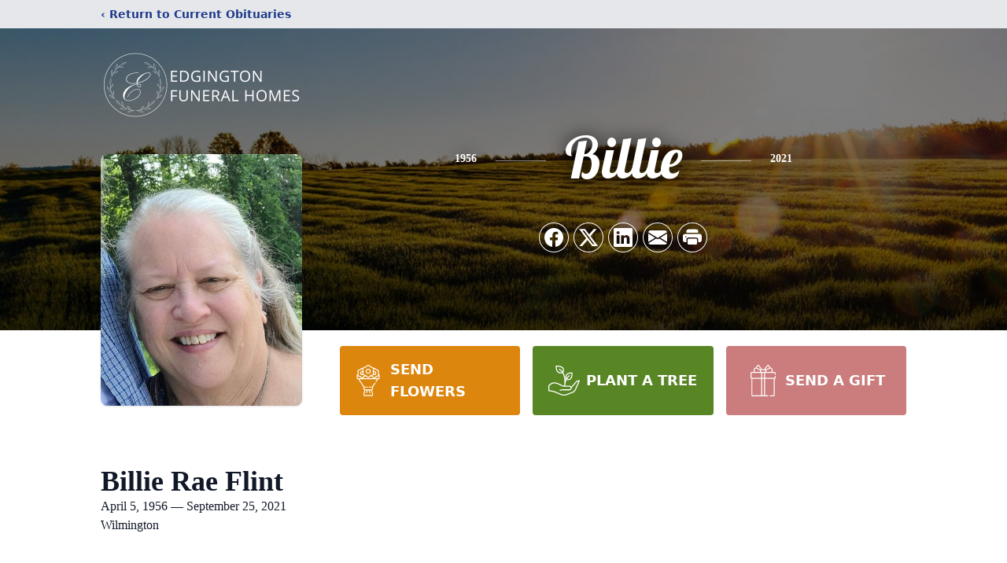

--- FILE ---
content_type: text/html; charset=utf-8
request_url: https://www.google.com/recaptcha/enterprise/anchor?ar=1&k=6LfsmoElAAAAAJfa9pp45QlR7pwGB4vcYa8G6Bxq&co=aHR0cHM6Ly93d3cuZWRnaW5ndG9uZnVuZXJhbGhvbWVzLmNvbTo0NDM.&hl=en&type=image&v=N67nZn4AqZkNcbeMu4prBgzg&theme=light&size=invisible&badge=bottomright&anchor-ms=20000&execute-ms=30000&cb=noveg7hptmrh
body_size: 48848
content:
<!DOCTYPE HTML><html dir="ltr" lang="en"><head><meta http-equiv="Content-Type" content="text/html; charset=UTF-8">
<meta http-equiv="X-UA-Compatible" content="IE=edge">
<title>reCAPTCHA</title>
<style type="text/css">
/* cyrillic-ext */
@font-face {
  font-family: 'Roboto';
  font-style: normal;
  font-weight: 400;
  font-stretch: 100%;
  src: url(//fonts.gstatic.com/s/roboto/v48/KFO7CnqEu92Fr1ME7kSn66aGLdTylUAMa3GUBHMdazTgWw.woff2) format('woff2');
  unicode-range: U+0460-052F, U+1C80-1C8A, U+20B4, U+2DE0-2DFF, U+A640-A69F, U+FE2E-FE2F;
}
/* cyrillic */
@font-face {
  font-family: 'Roboto';
  font-style: normal;
  font-weight: 400;
  font-stretch: 100%;
  src: url(//fonts.gstatic.com/s/roboto/v48/KFO7CnqEu92Fr1ME7kSn66aGLdTylUAMa3iUBHMdazTgWw.woff2) format('woff2');
  unicode-range: U+0301, U+0400-045F, U+0490-0491, U+04B0-04B1, U+2116;
}
/* greek-ext */
@font-face {
  font-family: 'Roboto';
  font-style: normal;
  font-weight: 400;
  font-stretch: 100%;
  src: url(//fonts.gstatic.com/s/roboto/v48/KFO7CnqEu92Fr1ME7kSn66aGLdTylUAMa3CUBHMdazTgWw.woff2) format('woff2');
  unicode-range: U+1F00-1FFF;
}
/* greek */
@font-face {
  font-family: 'Roboto';
  font-style: normal;
  font-weight: 400;
  font-stretch: 100%;
  src: url(//fonts.gstatic.com/s/roboto/v48/KFO7CnqEu92Fr1ME7kSn66aGLdTylUAMa3-UBHMdazTgWw.woff2) format('woff2');
  unicode-range: U+0370-0377, U+037A-037F, U+0384-038A, U+038C, U+038E-03A1, U+03A3-03FF;
}
/* math */
@font-face {
  font-family: 'Roboto';
  font-style: normal;
  font-weight: 400;
  font-stretch: 100%;
  src: url(//fonts.gstatic.com/s/roboto/v48/KFO7CnqEu92Fr1ME7kSn66aGLdTylUAMawCUBHMdazTgWw.woff2) format('woff2');
  unicode-range: U+0302-0303, U+0305, U+0307-0308, U+0310, U+0312, U+0315, U+031A, U+0326-0327, U+032C, U+032F-0330, U+0332-0333, U+0338, U+033A, U+0346, U+034D, U+0391-03A1, U+03A3-03A9, U+03B1-03C9, U+03D1, U+03D5-03D6, U+03F0-03F1, U+03F4-03F5, U+2016-2017, U+2034-2038, U+203C, U+2040, U+2043, U+2047, U+2050, U+2057, U+205F, U+2070-2071, U+2074-208E, U+2090-209C, U+20D0-20DC, U+20E1, U+20E5-20EF, U+2100-2112, U+2114-2115, U+2117-2121, U+2123-214F, U+2190, U+2192, U+2194-21AE, U+21B0-21E5, U+21F1-21F2, U+21F4-2211, U+2213-2214, U+2216-22FF, U+2308-230B, U+2310, U+2319, U+231C-2321, U+2336-237A, U+237C, U+2395, U+239B-23B7, U+23D0, U+23DC-23E1, U+2474-2475, U+25AF, U+25B3, U+25B7, U+25BD, U+25C1, U+25CA, U+25CC, U+25FB, U+266D-266F, U+27C0-27FF, U+2900-2AFF, U+2B0E-2B11, U+2B30-2B4C, U+2BFE, U+3030, U+FF5B, U+FF5D, U+1D400-1D7FF, U+1EE00-1EEFF;
}
/* symbols */
@font-face {
  font-family: 'Roboto';
  font-style: normal;
  font-weight: 400;
  font-stretch: 100%;
  src: url(//fonts.gstatic.com/s/roboto/v48/KFO7CnqEu92Fr1ME7kSn66aGLdTylUAMaxKUBHMdazTgWw.woff2) format('woff2');
  unicode-range: U+0001-000C, U+000E-001F, U+007F-009F, U+20DD-20E0, U+20E2-20E4, U+2150-218F, U+2190, U+2192, U+2194-2199, U+21AF, U+21E6-21F0, U+21F3, U+2218-2219, U+2299, U+22C4-22C6, U+2300-243F, U+2440-244A, U+2460-24FF, U+25A0-27BF, U+2800-28FF, U+2921-2922, U+2981, U+29BF, U+29EB, U+2B00-2BFF, U+4DC0-4DFF, U+FFF9-FFFB, U+10140-1018E, U+10190-1019C, U+101A0, U+101D0-101FD, U+102E0-102FB, U+10E60-10E7E, U+1D2C0-1D2D3, U+1D2E0-1D37F, U+1F000-1F0FF, U+1F100-1F1AD, U+1F1E6-1F1FF, U+1F30D-1F30F, U+1F315, U+1F31C, U+1F31E, U+1F320-1F32C, U+1F336, U+1F378, U+1F37D, U+1F382, U+1F393-1F39F, U+1F3A7-1F3A8, U+1F3AC-1F3AF, U+1F3C2, U+1F3C4-1F3C6, U+1F3CA-1F3CE, U+1F3D4-1F3E0, U+1F3ED, U+1F3F1-1F3F3, U+1F3F5-1F3F7, U+1F408, U+1F415, U+1F41F, U+1F426, U+1F43F, U+1F441-1F442, U+1F444, U+1F446-1F449, U+1F44C-1F44E, U+1F453, U+1F46A, U+1F47D, U+1F4A3, U+1F4B0, U+1F4B3, U+1F4B9, U+1F4BB, U+1F4BF, U+1F4C8-1F4CB, U+1F4D6, U+1F4DA, U+1F4DF, U+1F4E3-1F4E6, U+1F4EA-1F4ED, U+1F4F7, U+1F4F9-1F4FB, U+1F4FD-1F4FE, U+1F503, U+1F507-1F50B, U+1F50D, U+1F512-1F513, U+1F53E-1F54A, U+1F54F-1F5FA, U+1F610, U+1F650-1F67F, U+1F687, U+1F68D, U+1F691, U+1F694, U+1F698, U+1F6AD, U+1F6B2, U+1F6B9-1F6BA, U+1F6BC, U+1F6C6-1F6CF, U+1F6D3-1F6D7, U+1F6E0-1F6EA, U+1F6F0-1F6F3, U+1F6F7-1F6FC, U+1F700-1F7FF, U+1F800-1F80B, U+1F810-1F847, U+1F850-1F859, U+1F860-1F887, U+1F890-1F8AD, U+1F8B0-1F8BB, U+1F8C0-1F8C1, U+1F900-1F90B, U+1F93B, U+1F946, U+1F984, U+1F996, U+1F9E9, U+1FA00-1FA6F, U+1FA70-1FA7C, U+1FA80-1FA89, U+1FA8F-1FAC6, U+1FACE-1FADC, U+1FADF-1FAE9, U+1FAF0-1FAF8, U+1FB00-1FBFF;
}
/* vietnamese */
@font-face {
  font-family: 'Roboto';
  font-style: normal;
  font-weight: 400;
  font-stretch: 100%;
  src: url(//fonts.gstatic.com/s/roboto/v48/KFO7CnqEu92Fr1ME7kSn66aGLdTylUAMa3OUBHMdazTgWw.woff2) format('woff2');
  unicode-range: U+0102-0103, U+0110-0111, U+0128-0129, U+0168-0169, U+01A0-01A1, U+01AF-01B0, U+0300-0301, U+0303-0304, U+0308-0309, U+0323, U+0329, U+1EA0-1EF9, U+20AB;
}
/* latin-ext */
@font-face {
  font-family: 'Roboto';
  font-style: normal;
  font-weight: 400;
  font-stretch: 100%;
  src: url(//fonts.gstatic.com/s/roboto/v48/KFO7CnqEu92Fr1ME7kSn66aGLdTylUAMa3KUBHMdazTgWw.woff2) format('woff2');
  unicode-range: U+0100-02BA, U+02BD-02C5, U+02C7-02CC, U+02CE-02D7, U+02DD-02FF, U+0304, U+0308, U+0329, U+1D00-1DBF, U+1E00-1E9F, U+1EF2-1EFF, U+2020, U+20A0-20AB, U+20AD-20C0, U+2113, U+2C60-2C7F, U+A720-A7FF;
}
/* latin */
@font-face {
  font-family: 'Roboto';
  font-style: normal;
  font-weight: 400;
  font-stretch: 100%;
  src: url(//fonts.gstatic.com/s/roboto/v48/KFO7CnqEu92Fr1ME7kSn66aGLdTylUAMa3yUBHMdazQ.woff2) format('woff2');
  unicode-range: U+0000-00FF, U+0131, U+0152-0153, U+02BB-02BC, U+02C6, U+02DA, U+02DC, U+0304, U+0308, U+0329, U+2000-206F, U+20AC, U+2122, U+2191, U+2193, U+2212, U+2215, U+FEFF, U+FFFD;
}
/* cyrillic-ext */
@font-face {
  font-family: 'Roboto';
  font-style: normal;
  font-weight: 500;
  font-stretch: 100%;
  src: url(//fonts.gstatic.com/s/roboto/v48/KFO7CnqEu92Fr1ME7kSn66aGLdTylUAMa3GUBHMdazTgWw.woff2) format('woff2');
  unicode-range: U+0460-052F, U+1C80-1C8A, U+20B4, U+2DE0-2DFF, U+A640-A69F, U+FE2E-FE2F;
}
/* cyrillic */
@font-face {
  font-family: 'Roboto';
  font-style: normal;
  font-weight: 500;
  font-stretch: 100%;
  src: url(//fonts.gstatic.com/s/roboto/v48/KFO7CnqEu92Fr1ME7kSn66aGLdTylUAMa3iUBHMdazTgWw.woff2) format('woff2');
  unicode-range: U+0301, U+0400-045F, U+0490-0491, U+04B0-04B1, U+2116;
}
/* greek-ext */
@font-face {
  font-family: 'Roboto';
  font-style: normal;
  font-weight: 500;
  font-stretch: 100%;
  src: url(//fonts.gstatic.com/s/roboto/v48/KFO7CnqEu92Fr1ME7kSn66aGLdTylUAMa3CUBHMdazTgWw.woff2) format('woff2');
  unicode-range: U+1F00-1FFF;
}
/* greek */
@font-face {
  font-family: 'Roboto';
  font-style: normal;
  font-weight: 500;
  font-stretch: 100%;
  src: url(//fonts.gstatic.com/s/roboto/v48/KFO7CnqEu92Fr1ME7kSn66aGLdTylUAMa3-UBHMdazTgWw.woff2) format('woff2');
  unicode-range: U+0370-0377, U+037A-037F, U+0384-038A, U+038C, U+038E-03A1, U+03A3-03FF;
}
/* math */
@font-face {
  font-family: 'Roboto';
  font-style: normal;
  font-weight: 500;
  font-stretch: 100%;
  src: url(//fonts.gstatic.com/s/roboto/v48/KFO7CnqEu92Fr1ME7kSn66aGLdTylUAMawCUBHMdazTgWw.woff2) format('woff2');
  unicode-range: U+0302-0303, U+0305, U+0307-0308, U+0310, U+0312, U+0315, U+031A, U+0326-0327, U+032C, U+032F-0330, U+0332-0333, U+0338, U+033A, U+0346, U+034D, U+0391-03A1, U+03A3-03A9, U+03B1-03C9, U+03D1, U+03D5-03D6, U+03F0-03F1, U+03F4-03F5, U+2016-2017, U+2034-2038, U+203C, U+2040, U+2043, U+2047, U+2050, U+2057, U+205F, U+2070-2071, U+2074-208E, U+2090-209C, U+20D0-20DC, U+20E1, U+20E5-20EF, U+2100-2112, U+2114-2115, U+2117-2121, U+2123-214F, U+2190, U+2192, U+2194-21AE, U+21B0-21E5, U+21F1-21F2, U+21F4-2211, U+2213-2214, U+2216-22FF, U+2308-230B, U+2310, U+2319, U+231C-2321, U+2336-237A, U+237C, U+2395, U+239B-23B7, U+23D0, U+23DC-23E1, U+2474-2475, U+25AF, U+25B3, U+25B7, U+25BD, U+25C1, U+25CA, U+25CC, U+25FB, U+266D-266F, U+27C0-27FF, U+2900-2AFF, U+2B0E-2B11, U+2B30-2B4C, U+2BFE, U+3030, U+FF5B, U+FF5D, U+1D400-1D7FF, U+1EE00-1EEFF;
}
/* symbols */
@font-face {
  font-family: 'Roboto';
  font-style: normal;
  font-weight: 500;
  font-stretch: 100%;
  src: url(//fonts.gstatic.com/s/roboto/v48/KFO7CnqEu92Fr1ME7kSn66aGLdTylUAMaxKUBHMdazTgWw.woff2) format('woff2');
  unicode-range: U+0001-000C, U+000E-001F, U+007F-009F, U+20DD-20E0, U+20E2-20E4, U+2150-218F, U+2190, U+2192, U+2194-2199, U+21AF, U+21E6-21F0, U+21F3, U+2218-2219, U+2299, U+22C4-22C6, U+2300-243F, U+2440-244A, U+2460-24FF, U+25A0-27BF, U+2800-28FF, U+2921-2922, U+2981, U+29BF, U+29EB, U+2B00-2BFF, U+4DC0-4DFF, U+FFF9-FFFB, U+10140-1018E, U+10190-1019C, U+101A0, U+101D0-101FD, U+102E0-102FB, U+10E60-10E7E, U+1D2C0-1D2D3, U+1D2E0-1D37F, U+1F000-1F0FF, U+1F100-1F1AD, U+1F1E6-1F1FF, U+1F30D-1F30F, U+1F315, U+1F31C, U+1F31E, U+1F320-1F32C, U+1F336, U+1F378, U+1F37D, U+1F382, U+1F393-1F39F, U+1F3A7-1F3A8, U+1F3AC-1F3AF, U+1F3C2, U+1F3C4-1F3C6, U+1F3CA-1F3CE, U+1F3D4-1F3E0, U+1F3ED, U+1F3F1-1F3F3, U+1F3F5-1F3F7, U+1F408, U+1F415, U+1F41F, U+1F426, U+1F43F, U+1F441-1F442, U+1F444, U+1F446-1F449, U+1F44C-1F44E, U+1F453, U+1F46A, U+1F47D, U+1F4A3, U+1F4B0, U+1F4B3, U+1F4B9, U+1F4BB, U+1F4BF, U+1F4C8-1F4CB, U+1F4D6, U+1F4DA, U+1F4DF, U+1F4E3-1F4E6, U+1F4EA-1F4ED, U+1F4F7, U+1F4F9-1F4FB, U+1F4FD-1F4FE, U+1F503, U+1F507-1F50B, U+1F50D, U+1F512-1F513, U+1F53E-1F54A, U+1F54F-1F5FA, U+1F610, U+1F650-1F67F, U+1F687, U+1F68D, U+1F691, U+1F694, U+1F698, U+1F6AD, U+1F6B2, U+1F6B9-1F6BA, U+1F6BC, U+1F6C6-1F6CF, U+1F6D3-1F6D7, U+1F6E0-1F6EA, U+1F6F0-1F6F3, U+1F6F7-1F6FC, U+1F700-1F7FF, U+1F800-1F80B, U+1F810-1F847, U+1F850-1F859, U+1F860-1F887, U+1F890-1F8AD, U+1F8B0-1F8BB, U+1F8C0-1F8C1, U+1F900-1F90B, U+1F93B, U+1F946, U+1F984, U+1F996, U+1F9E9, U+1FA00-1FA6F, U+1FA70-1FA7C, U+1FA80-1FA89, U+1FA8F-1FAC6, U+1FACE-1FADC, U+1FADF-1FAE9, U+1FAF0-1FAF8, U+1FB00-1FBFF;
}
/* vietnamese */
@font-face {
  font-family: 'Roboto';
  font-style: normal;
  font-weight: 500;
  font-stretch: 100%;
  src: url(//fonts.gstatic.com/s/roboto/v48/KFO7CnqEu92Fr1ME7kSn66aGLdTylUAMa3OUBHMdazTgWw.woff2) format('woff2');
  unicode-range: U+0102-0103, U+0110-0111, U+0128-0129, U+0168-0169, U+01A0-01A1, U+01AF-01B0, U+0300-0301, U+0303-0304, U+0308-0309, U+0323, U+0329, U+1EA0-1EF9, U+20AB;
}
/* latin-ext */
@font-face {
  font-family: 'Roboto';
  font-style: normal;
  font-weight: 500;
  font-stretch: 100%;
  src: url(//fonts.gstatic.com/s/roboto/v48/KFO7CnqEu92Fr1ME7kSn66aGLdTylUAMa3KUBHMdazTgWw.woff2) format('woff2');
  unicode-range: U+0100-02BA, U+02BD-02C5, U+02C7-02CC, U+02CE-02D7, U+02DD-02FF, U+0304, U+0308, U+0329, U+1D00-1DBF, U+1E00-1E9F, U+1EF2-1EFF, U+2020, U+20A0-20AB, U+20AD-20C0, U+2113, U+2C60-2C7F, U+A720-A7FF;
}
/* latin */
@font-face {
  font-family: 'Roboto';
  font-style: normal;
  font-weight: 500;
  font-stretch: 100%;
  src: url(//fonts.gstatic.com/s/roboto/v48/KFO7CnqEu92Fr1ME7kSn66aGLdTylUAMa3yUBHMdazQ.woff2) format('woff2');
  unicode-range: U+0000-00FF, U+0131, U+0152-0153, U+02BB-02BC, U+02C6, U+02DA, U+02DC, U+0304, U+0308, U+0329, U+2000-206F, U+20AC, U+2122, U+2191, U+2193, U+2212, U+2215, U+FEFF, U+FFFD;
}
/* cyrillic-ext */
@font-face {
  font-family: 'Roboto';
  font-style: normal;
  font-weight: 900;
  font-stretch: 100%;
  src: url(//fonts.gstatic.com/s/roboto/v48/KFO7CnqEu92Fr1ME7kSn66aGLdTylUAMa3GUBHMdazTgWw.woff2) format('woff2');
  unicode-range: U+0460-052F, U+1C80-1C8A, U+20B4, U+2DE0-2DFF, U+A640-A69F, U+FE2E-FE2F;
}
/* cyrillic */
@font-face {
  font-family: 'Roboto';
  font-style: normal;
  font-weight: 900;
  font-stretch: 100%;
  src: url(//fonts.gstatic.com/s/roboto/v48/KFO7CnqEu92Fr1ME7kSn66aGLdTylUAMa3iUBHMdazTgWw.woff2) format('woff2');
  unicode-range: U+0301, U+0400-045F, U+0490-0491, U+04B0-04B1, U+2116;
}
/* greek-ext */
@font-face {
  font-family: 'Roboto';
  font-style: normal;
  font-weight: 900;
  font-stretch: 100%;
  src: url(//fonts.gstatic.com/s/roboto/v48/KFO7CnqEu92Fr1ME7kSn66aGLdTylUAMa3CUBHMdazTgWw.woff2) format('woff2');
  unicode-range: U+1F00-1FFF;
}
/* greek */
@font-face {
  font-family: 'Roboto';
  font-style: normal;
  font-weight: 900;
  font-stretch: 100%;
  src: url(//fonts.gstatic.com/s/roboto/v48/KFO7CnqEu92Fr1ME7kSn66aGLdTylUAMa3-UBHMdazTgWw.woff2) format('woff2');
  unicode-range: U+0370-0377, U+037A-037F, U+0384-038A, U+038C, U+038E-03A1, U+03A3-03FF;
}
/* math */
@font-face {
  font-family: 'Roboto';
  font-style: normal;
  font-weight: 900;
  font-stretch: 100%;
  src: url(//fonts.gstatic.com/s/roboto/v48/KFO7CnqEu92Fr1ME7kSn66aGLdTylUAMawCUBHMdazTgWw.woff2) format('woff2');
  unicode-range: U+0302-0303, U+0305, U+0307-0308, U+0310, U+0312, U+0315, U+031A, U+0326-0327, U+032C, U+032F-0330, U+0332-0333, U+0338, U+033A, U+0346, U+034D, U+0391-03A1, U+03A3-03A9, U+03B1-03C9, U+03D1, U+03D5-03D6, U+03F0-03F1, U+03F4-03F5, U+2016-2017, U+2034-2038, U+203C, U+2040, U+2043, U+2047, U+2050, U+2057, U+205F, U+2070-2071, U+2074-208E, U+2090-209C, U+20D0-20DC, U+20E1, U+20E5-20EF, U+2100-2112, U+2114-2115, U+2117-2121, U+2123-214F, U+2190, U+2192, U+2194-21AE, U+21B0-21E5, U+21F1-21F2, U+21F4-2211, U+2213-2214, U+2216-22FF, U+2308-230B, U+2310, U+2319, U+231C-2321, U+2336-237A, U+237C, U+2395, U+239B-23B7, U+23D0, U+23DC-23E1, U+2474-2475, U+25AF, U+25B3, U+25B7, U+25BD, U+25C1, U+25CA, U+25CC, U+25FB, U+266D-266F, U+27C0-27FF, U+2900-2AFF, U+2B0E-2B11, U+2B30-2B4C, U+2BFE, U+3030, U+FF5B, U+FF5D, U+1D400-1D7FF, U+1EE00-1EEFF;
}
/* symbols */
@font-face {
  font-family: 'Roboto';
  font-style: normal;
  font-weight: 900;
  font-stretch: 100%;
  src: url(//fonts.gstatic.com/s/roboto/v48/KFO7CnqEu92Fr1ME7kSn66aGLdTylUAMaxKUBHMdazTgWw.woff2) format('woff2');
  unicode-range: U+0001-000C, U+000E-001F, U+007F-009F, U+20DD-20E0, U+20E2-20E4, U+2150-218F, U+2190, U+2192, U+2194-2199, U+21AF, U+21E6-21F0, U+21F3, U+2218-2219, U+2299, U+22C4-22C6, U+2300-243F, U+2440-244A, U+2460-24FF, U+25A0-27BF, U+2800-28FF, U+2921-2922, U+2981, U+29BF, U+29EB, U+2B00-2BFF, U+4DC0-4DFF, U+FFF9-FFFB, U+10140-1018E, U+10190-1019C, U+101A0, U+101D0-101FD, U+102E0-102FB, U+10E60-10E7E, U+1D2C0-1D2D3, U+1D2E0-1D37F, U+1F000-1F0FF, U+1F100-1F1AD, U+1F1E6-1F1FF, U+1F30D-1F30F, U+1F315, U+1F31C, U+1F31E, U+1F320-1F32C, U+1F336, U+1F378, U+1F37D, U+1F382, U+1F393-1F39F, U+1F3A7-1F3A8, U+1F3AC-1F3AF, U+1F3C2, U+1F3C4-1F3C6, U+1F3CA-1F3CE, U+1F3D4-1F3E0, U+1F3ED, U+1F3F1-1F3F3, U+1F3F5-1F3F7, U+1F408, U+1F415, U+1F41F, U+1F426, U+1F43F, U+1F441-1F442, U+1F444, U+1F446-1F449, U+1F44C-1F44E, U+1F453, U+1F46A, U+1F47D, U+1F4A3, U+1F4B0, U+1F4B3, U+1F4B9, U+1F4BB, U+1F4BF, U+1F4C8-1F4CB, U+1F4D6, U+1F4DA, U+1F4DF, U+1F4E3-1F4E6, U+1F4EA-1F4ED, U+1F4F7, U+1F4F9-1F4FB, U+1F4FD-1F4FE, U+1F503, U+1F507-1F50B, U+1F50D, U+1F512-1F513, U+1F53E-1F54A, U+1F54F-1F5FA, U+1F610, U+1F650-1F67F, U+1F687, U+1F68D, U+1F691, U+1F694, U+1F698, U+1F6AD, U+1F6B2, U+1F6B9-1F6BA, U+1F6BC, U+1F6C6-1F6CF, U+1F6D3-1F6D7, U+1F6E0-1F6EA, U+1F6F0-1F6F3, U+1F6F7-1F6FC, U+1F700-1F7FF, U+1F800-1F80B, U+1F810-1F847, U+1F850-1F859, U+1F860-1F887, U+1F890-1F8AD, U+1F8B0-1F8BB, U+1F8C0-1F8C1, U+1F900-1F90B, U+1F93B, U+1F946, U+1F984, U+1F996, U+1F9E9, U+1FA00-1FA6F, U+1FA70-1FA7C, U+1FA80-1FA89, U+1FA8F-1FAC6, U+1FACE-1FADC, U+1FADF-1FAE9, U+1FAF0-1FAF8, U+1FB00-1FBFF;
}
/* vietnamese */
@font-face {
  font-family: 'Roboto';
  font-style: normal;
  font-weight: 900;
  font-stretch: 100%;
  src: url(//fonts.gstatic.com/s/roboto/v48/KFO7CnqEu92Fr1ME7kSn66aGLdTylUAMa3OUBHMdazTgWw.woff2) format('woff2');
  unicode-range: U+0102-0103, U+0110-0111, U+0128-0129, U+0168-0169, U+01A0-01A1, U+01AF-01B0, U+0300-0301, U+0303-0304, U+0308-0309, U+0323, U+0329, U+1EA0-1EF9, U+20AB;
}
/* latin-ext */
@font-face {
  font-family: 'Roboto';
  font-style: normal;
  font-weight: 900;
  font-stretch: 100%;
  src: url(//fonts.gstatic.com/s/roboto/v48/KFO7CnqEu92Fr1ME7kSn66aGLdTylUAMa3KUBHMdazTgWw.woff2) format('woff2');
  unicode-range: U+0100-02BA, U+02BD-02C5, U+02C7-02CC, U+02CE-02D7, U+02DD-02FF, U+0304, U+0308, U+0329, U+1D00-1DBF, U+1E00-1E9F, U+1EF2-1EFF, U+2020, U+20A0-20AB, U+20AD-20C0, U+2113, U+2C60-2C7F, U+A720-A7FF;
}
/* latin */
@font-face {
  font-family: 'Roboto';
  font-style: normal;
  font-weight: 900;
  font-stretch: 100%;
  src: url(//fonts.gstatic.com/s/roboto/v48/KFO7CnqEu92Fr1ME7kSn66aGLdTylUAMa3yUBHMdazQ.woff2) format('woff2');
  unicode-range: U+0000-00FF, U+0131, U+0152-0153, U+02BB-02BC, U+02C6, U+02DA, U+02DC, U+0304, U+0308, U+0329, U+2000-206F, U+20AC, U+2122, U+2191, U+2193, U+2212, U+2215, U+FEFF, U+FFFD;
}

</style>
<link rel="stylesheet" type="text/css" href="https://www.gstatic.com/recaptcha/releases/N67nZn4AqZkNcbeMu4prBgzg/styles__ltr.css">
<script nonce="JyJkZas4ushc_FfafJN-eQ" type="text/javascript">window['__recaptcha_api'] = 'https://www.google.com/recaptcha/enterprise/';</script>
<script type="text/javascript" src="https://www.gstatic.com/recaptcha/releases/N67nZn4AqZkNcbeMu4prBgzg/recaptcha__en.js" nonce="JyJkZas4ushc_FfafJN-eQ">
      
    </script></head>
<body><div id="rc-anchor-alert" class="rc-anchor-alert"></div>
<input type="hidden" id="recaptcha-token" value="[base64]">
<script type="text/javascript" nonce="JyJkZas4ushc_FfafJN-eQ">
      recaptcha.anchor.Main.init("[\x22ainput\x22,[\x22bgdata\x22,\x22\x22,\[base64]/[base64]/[base64]/[base64]/[base64]/UltsKytdPUU6KEU8MjA0OD9SW2wrK109RT4+NnwxOTI6KChFJjY0NTEyKT09NTUyOTYmJk0rMTxjLmxlbmd0aCYmKGMuY2hhckNvZGVBdChNKzEpJjY0NTEyKT09NTYzMjA/[base64]/[base64]/[base64]/[base64]/[base64]/[base64]/[base64]\x22,\[base64]\x22,\x22w5V/Nh1DwpnDq07DhMOUZcOfw5EDwpdaIcO4bsOOwo4Xw5wkaw/[base64]/[base64]/DrcKgw7ZwD8KBwrDChD9fQsOTw7DDjkjCizMhw5g5woweL8KzTWwAwrvDtcOELmxOw6UQw77DsDtzw73CoAYSYBHCuwoOeMK5w6TDsF9rMsOIb0AaFMO5Pj02w4LCg8K3JiXDi8O/wp/DhAAHwrTDvMOjw4oVw6zDt8O+EcOPHgVKwozCuyzDvEM6wonCkQ9swq/DrcKEeXMYKMOkARVXeU/DnsK/[base64]/DnljDq8OYwqfCrcKMYcKAbcKZIsOlBMO8w5DCj8O9wrDClwQwNhIeZFZgTMKYCMK+w7zDhsOOwoR8wrPDqHYZE8KoZxRWHcOHWGBZw7suwpwZHsK5VsOWMsK+WsOLA8KQw4wPI1/DqMOYw6oXV8Kdwrtdw7vCq1PCkcO5w6nCu8KKw77Di8OTw4hJwq0SVcODwodhXT/[base64]/[base64]/W3onPXlNecKXZiQ/[base64]/Dn3vCmMKFawvCocOkwqbDgcONE3QzO14Aw512wpZgw6RywrpwIUzCjEPDsDPCsnIFbcO5KgQswokGwr3DnR7CuMOewpZKdMK7UR7DlTHCiMK4fnbCu03CnjcVTcO9dnECRnrDq8O3w6o8wpYcCcOfw4zCnkrDpMOUw6o+wo/CilTDgBAzahrCoEE0ecKHDcKUDsOkV8K7GsOzREDDusKOAsOaw7TDusKHC8Kbw5JtAF7CnX/DozfCusO8w5lvInfCpD/[base64]/DuQvDjMKNCUzCilrCucOOwrhGFDU0wpp+wppgwoPCosOJw6zDjsK7XsOwLVUUwqMOwpVYwrwdwqzDmcKAc0/Cr8K3QjrChzrCtV3Dh8OZwpfClsO6e8KQZMOzw4NtEcOJEMKew4smfXjDqX/DhMOzw4vDtAIcI8O1w4EZViccQD4Pw7rCtEzCvTgiKVbDg1/ChMK0w63Dv8OYwoHDq2dqw5jDs17DsMOuw5HDoX1nw5R/McKSw67CsFtuwrHDj8KGwp5dwprDunrDnAPDrWHCtsOqwq3DjxTDgsKrb8OwS3jDt8O8H8OqEENVNcKwc8ONwonDtMOsXsOfw7HCkMO0AsOFw6dwwpHDicK0wrI7DmDCgcKgw7tRRsOCTkrDnMORNy7CpCMqW8O0NSDDlUgNC8OUEsOjYcKPY3cafSEfw6vDsVEAwrM/B8OLw6jDisODw5tDw4JnwqDCn8OhCMONw4hnXF/DkcO1KsKFwo04w41Hw6rDgsOywplLwpvDp8Kdw4BKw4jDv8KqwovChMKgw5Z8E0PCjsOyCsOhwprDjVp2wqrCk1V6w4Aww5wDc8KVw68Zw7p/w7LCkiNYwonChcOUbXnCjUssGhcxw5hcGMKicQo4wodowrfDrcOFC8KPRsOzSUPDmsKoRQ7CpsK8AnEgFMOcw5vCvTzDvGs9ZcKEb0LCsMOqeCRKQ8OXw5/Dj8OSGmdcwq7DlzPDtMKCwrvCr8O4w5k8wqnCiEIkw61Ywolkw58hUhDCtsK9woUBwrk9P0wWwrQ8N8OHw4fDsTJbNcOvWsKKOsKWw5vDl8O7KcKGKMOpw6rDuyfCtn3CljnCrsKUwqLCqsO/HnHDthlCcsOCwqfCrlFGYiFVentsT8OgwoZxIwUPIlY/w70Kw65QwoVdTsOxw7glI8OgwrcJwqXDh8OkIH82BzzDuHobw5PCncOVEXg9w75vLcOBw4jDvW3DvT0hw7gOE8OgB8KyJArDiT7DksKhwrDCkMKYYDV8QTRww6wfw4cHw5jDoMO9AW3Co8OWw5coaGA/[base64]/Cj1ldw4LDhRDCrMOxesKBOyFpw5DDgRHDoUN2w6TDvcOVLcKQOsOdw5fCu8O4QU9fFV3CqMOwEm/[base64]/DmRDDhcKIw7MgIFzCqBNTJ1rCs8KhXF9Yw6HCgcKLVGtOQcK0TmnDrMK3QTjDv8KjwqomNWdWOMO0EcKrCC93OXXDpF7CuToWw7jDjcKBwp5JWxrDmFlSD8KMw4LCmhrCmlDCl8KpcMKUwrQ/AsKHOnVJw4glGMKBCydjw7fDnU42YkxCw7TDrGYzwps3w402eEAudcK8w7Zzw6wxDsKlw4lFL8KQDMKkaVXDhcO0XCUWw4nCgsO9fi8cHTHDtcKpw5JWCi4Rw6IJwrXDnMKdKMO4w7kdwpbClQLDusO0w4DDgcORB8OlAcOhwp/DjMKvEMKTUsKEwpLDnyDDnm/Cglx1LHTDgsOHwpjCjS/CtMOXw5FUwrTCjBEGw5rDsFQ0ZsOmIF7DjR7CjAHDiAnCvcKcw5sYZcKQYcOYM8KqAMOFwprCh8Kaw5Jbwopww4FmYFXDoGvCnMKnOcOAw6Ekw6HDuFzDo8OJHVcbEcOmGMOjLU/[base64]/IsO1w6DCskNmw4EHRcKfGMOBwpLDhXjCrCDCrMOvSMOgbznCpMKtwr3Cj1kEwodTw7RACcKowoJgDTzCkXMPcxBnSMKgwpvCpSBrTkESwqvCpcK+UMOVwoHDpX3DvG7CkcOhwqouRhlZw4BiPsKgP8O6w7bDj1o4XcKrwp9FRcOgwrTDvD/[base64]/Cux9Vw7nDp8Oww4HDtjvDh8OYw49qKlDCundtw4tiYUTCgwjCusOLdEQvd8KVb8OZw47Dilgiwq7DgybCoSDDrMKKw54JUwLDqMKyZDYuwrJiwpltwq/Cm8K1CR1owqHCm8K4w7wmEiPDtsOVwo3Dhk5RwpbDrcKwOEd2d8ONS8OpwpjDqW7Dg8OCwq7DtMO/HMOLGMKzVcO8wprCr3XDizFCwpXCnBlCGWwtwpw6UzACwqbCqFnDr8KlDMOLKMOjXsOLwo3CucOke8OtwoTCicOWasONw4vDmcKhHRLCkhvCp2fClAxWZVY/[base64]/ccOJa8OreTXCp1bDlcOnw7ACakbCkhI9wrgkKMKwK11Xw6bCqcOJDsO0wrzCkyIEAsKOal8jWcKJYj/Dm8ODQU7DscOSwoNPQsKtw7XCv8OZBGMVSWjDnVsTS8KFYhbCiMOVwpvCpsOmFMKmw6V9bsKJfsK1VmcUK2PDkABJwr4OwpzDuMKGPMOxUMKOVEJsJQHCuy9ewo3CnXTCqiFfCFMWw716RcKNw5BeWx/CrsOfZsKee8OCNMOQS3lEQQDDu1LCusOnfcKkdcOCw6rCpgnCpcKIWBo3DlDCmMKkfgouYmsCZMKdw4bDlUzCvTXDmiAPwoosw6XDoQDCjGl6WsOuw5DDnkPDp8OeEQ/[base64]/ClWFVRSPDrRfDiMKCEMKhw5p6wqXCu8KowrjDjcKOK2VhGVPDs0l+worDhxF7PMOdKMK/w4vDoMO+wqDDgcKywrk5JMOwwrLCpsKZQ8K/[base64]/CrsKAwr3DqFTClWfCtsKWwoYFw4crw6YGwoUewpzDvxwKFsKPSsOjw7nDuAdCw6Nywo8Zc8K6wrzCgW/[base64]/DtTBjNxMYIMKmJ8OGS0YYw7jDiXpXwqjCggVwHcK4aiXDgMOYwogOw4N3wpIow4XCtMKswo/Dg0TCumBtwqx2YcOjb3XDpsO+bsO9HCvDkSYBw7/[base64]/DgcKvwpgIfsKgOMKKw5TDsyPCpA7DtAAeJcKbPcK+wozDomXCgi9qcAbDrx05w7pgw7d5w7DCoW/DhcOLDj7DjcKNwqBHB8OqwqbDkUDCm8K7w6Alw4lAWcKGOsOmDMOgbsKdPcOuLn7Ct03CpsKhw6HDoxPDsTglw7U/NVnDiMKew77DpcOlVUXDnUHDr8Kpw7zDoFRpQ8KXwoxWw4LDlCXDq8KIw7giwrA/[base64]/CpMO0w5DDpmp2XScCGB3CpMKYfSbDrT5qY8OlAMO/wo8uw7TChcOsFHVJb8K7UMO8bsOEw5AewpHDv8OlM8K5a8Ocw65xeBRAw4I6wpdnYTMTQgzCsMKsRF/CiMKdwpnCshrDlsOhwoXDqDEbTlgLw73DtcOjMTsZw5lvaDgEJB/DjxAEwq3CqsOoMEw4AUMkw7/CryjCogDDnMKkw6rCoyJWw6ozw685DMKww4zDjGc6w6N3GTpGwoYDcsOaCgnCujdiw4xCw4zCmHc5Bzlrw4k1AsOdQmJ/D8OKa8KJBkVww4/Dg8K9wq9aKkbCsxnCnhXDnxF7Sx/ClD7CksOgeMOBwq8fdh05w7cQEgDCtSd5XyEzJh5yHgsNw6Z/w4tpw7deIsKjLMOMfkbCpixXKgzCn8KtwpPDtcO3wopnL8OFFUTCuWLDgk4Mw55XWMOCXy1ww74mwrbDnMOHwqx6X3Q6w5AWQmHDoMK1HRMJYRNNY1JFYzd5wrVowoDDsSoNw4xRw7IgwoZdw6BOw5Irw7wCw5zDrS/CnTJgw4/DrmRjNhgDfHoywphjKFYNT0nCv8OUw6DDrGnDjWbDrAHCiWATCn9oJcKUwpnDrA1RasOJw7tcwqDDusKAwqxDwrxZPsOcQcKsfynCqsK6w6B2LsKRw6ZPwrTCuwLDksOfGhDCjXQpTgvCu8OUT8K0w4YIw4fDjsOEw6/CgsKWGMOawqAIwq3CmBnDtcOiwrXDusKiwqlVwo5VaHNsw6Z2IMOkEMKiwocNw5vDp8Onwrw6GRDCvMOVw5DCszbDtsK8FMOzw7bCkMOSw4rDhsO0w4DDkDdGPBgPXMOCdyXCuTXDjwQURwQ/V8O/[base64]/[base64]/wpMHw5HClsKaAFg5w7/DszFGwqrDuh1WOnLCrlHDp8OtTkNJw6vDvsO4w5YQwrLDjUzCrUbCgifDlVInLQjCosK2w59MKsKlNAJLw604w5ocwoTDmCQkHcOBw4vDrcO0wo7Dp8K4fMKcCcOJDcOUbsK6PsKpw4/[base64]/Cr8K9U3TCmcKtEMKlwqF4HsKKQsKvw7g8w794Cj/DmVfDuUl9MMOQW27DmyLDr1hZfjZ1wr5cw6Zbw4A0wqLDhDbDnsOMw79QTMKdIB/[base64]/Cp8Kmd8OJRcK3IsOfFMKcM8Ohw6NXwpw6HR7Dj1gKOHvDvxLDowEsw5UzC3FbdyYeCy7DrcKVdsOMWcKEw5jDmXzClXnCq8KZwrfDqV8Xw6vCjcOfwpddIMK9NcO5wr3CtW/CjErDo2w7dMK4MwnDpxUsRMK2w4oNw791Z8KoQy0fw4nClRlDfSQzw5XDl8K/B2zCi8KVwqTDucOMw4EzWkRvwrDCm8K6w5N0F8KUw7zDj8KwMsKDw5DCj8K/w73CjGttK8KewpsCw6BYN8O4wpzDgsOWIHLCr8OKU3/CpcKuB2zCpMK9wq3CiSzDux/Ct8O0wqZHw63Cu8OVLTbDt27CmUTDrsOPwrjDnSvDpE4Iw4A4f8O1V8KnwrvDoGDCvEPCvyTDi0xoXWFQwrE+woXDhjQsH8K0N8OVw4MQIRccw60TeiDCmA3CpMOswrnDvMOIwo9XwpRWw595SMOrwpAzwpbDnsKLw7M/w5XChsOEQMOXVsK+MMOmGW49wqkZw75xLsOfwpwrQzjDhsO/HMKLfTDCqcOJwr7DrQzCnMKYw7g7wpQbwoAKw6PCpw0RFsKkVWVEXcKNw4JcQisFwp7DnkzCrDhJw57DiUjDtFTCo0xbw6Q0wqPDs39eG3/DjkHCtMKbw5RBw5JFHMKcw4rDtGHDncKOwpxUw4fDosK4w4vCuCXCrcKYw7MXFsOyN3TChcOxw6tBcVtfw44od8ORwqXDu1nDq8O0w4PDjQXCu8OlegjDrnTDpznCnjxXFMONSsKKZsK2csKYw71pSsK9UGpkwphwecKFwp7DpAgDR25/cmo3w4nDvcK1wqEbXsOSFEw/SBp8XMKzBlRYMzBABShWwqctB8Odw583wrvCl8OKwqBwRwpKNMKgw7pjwrjDl8KzQsOaacKrw5XDmsKdewsZwonCnsORI8K4R8KMwovCtMO8w5hXdX0RWsOSYUhVJ2Bww5bClsK0K01LZiBRA8Kzw499w6lBwoUVw709w4XCj2wMFMOzwr0Le8O/wrXDjFEsw7/[base64]/DmcK4Xg3CpMKIDmTCqMKAe3DCgi3DjsO5IxvCuz/DusKFwqt4X8OWJnU6w6BRwqbDnsKBwpdvWCAqw47CvcOdDcOkwrzDr8Oaw51pwqw5OyF9ASzCncK8fTrCnMO4wpDCm3XDvyXCpsKpAMKOw45ew7XCiFd3Mygtw6vCoS/Dq8KowrnCpjAWwpE5w5pKSsOOwojDrsKYL8KTwolzw7FNwoNSaXMnBzPCjQ3CgxfCt8KmGMKjI3VWw5hja8OlfVEGw7vDgcKZG0nDrcKNRHt/FcOFXcOXB0nDsk89w6pLb1nDpwUEF0XCrMKQEsOAw47DvnYqw5csw68Rw7vDhRgZwojDmsK/w7o7wqLDnMKDw70zcMOBwojDlBQ1RsOtEcOLAQ0Rw59AezfDhsO8TMKNw7pRTcKAQj3DoQrCqMKewqXCqcK9wp9XDcKtW8KhwoLCqcKUw40wwoDCuTjCtMO/wrl3FXh9YzRUwqzCo8OWNsKdcMK2EwrCrxrDsMKGw4oDwrk8L8OLRBN+w5/ClsKnaGhHU3jClcOIS1fDoxNtPMOdNMK7Uz17wprDo8OJwpfDpBcMB8Omw4PCp8OPw7kEw5kyw5Ivwr7DicOsY8OsJsOnw4kXwp1tIsKxKTd0w5bCsGMvw7/[base64]/DjR1CZUNuw55hwqvCpsKfwovDhFdQwpRUw6AcPF91woPDk8OveMOXdMKYTMKDdkYjwowhw7DDnXzDkj7Ck2A+PcOEw7p2C8OLwod3wqPDiHnDpmAcwozDm8Otw6PCjMOfHsOXwovDjcK/wr5PYMKqVAF1w4rCtcOFwrrCm1MnDTcHOsKTPXzCq8KGWWXDvcKew7bDoMKaw6zCrsOHZ8O9w7nDoMOIRMKZeMOfwqYgDX/CoU5TSMKQw6PDlcK4BsKZfsO2w6hjKxzCkEvDuWgdCDVdTHVbE1UlwpU5w4xXwrrCgsKVcsKXw7DDswMxGS14bsKPKX/DqMKLw4TCp8KaVVXDk8KqMXjDisK2WV/DlQdHw5/Cg0g4wq3DlTROJA/[base64]/Do8KtWMKCSMOoOzzDqVZLMsKwKcObXTzCosKew4BrAEzDgUQsdMODw6zDgsK8RcOmO8O7OMKxw7DDvEDDgRXDocKMb8Kiw4hWwrLDgw5KWGLDmEjCkX5QUlVNwqTDrlnCucO4ASPCmcKobMK9D8O+QX/DlsO4wr7Cr8O1PTzCj23Ctk0Zw4HCr8Kvw7LCg8Khwo5Zbz/DoMKbwphyE8OMw43DgyPDpMO6w57DrRNzVcO0wpMkA8KIwrHCqV57IAzDplQjw5HDpsK7w6o3RB7CnC9Sw5nCsS4eGH7CpUJ1EMKxwrxPAMKFXhBYw4XDqcOyw77DgsOWwqDDvC/DjMOfwojDj0rDlcOlwrDCs8Krw7QFS33CnMKmw4fDp8O/[base64]/CpQZdw7lvSHhIw7ADw71ow6/[base64]/CtWVnw4vCpy1Hw4ZOw7Icw6I6bHLDoADDm2rDiMOJa8ObOsKQw6HCi8KFwpE1wpPDr8KWG8O1w5hbw5RCTWhIOiNnwpnCn8KqJhvDkcOWVsKIK8KbGUvCssOuwpnDmUM8aivCk8K/d8OpwqcfajHDrXpBwp7DhDfCtHTDl8OUVsOXU13DnDbCmBLDi8OZw4fCrsOOwrDDtS8xwoDDjMKzOMOaw6N8ccKYeMKTw40HHsK+wod8e8Kvwq7CozsQeQHCt8K3MxdPw7AKwoHCrcKuYMK1w6d2wrHCosKFGCQeM8KHWMO/wqPDrQHCvsK0wrTDocO6BMOnw5/Dv8OoFHTDvsKAVMKQwo85Fk4eIsOgwo9ICcOQw5DCogDDhcONXwrDki/DpsKwIcOhw7PDgMKiwpYtw7UtwrB2w5hXw4bDnlsSwqzDjMOXTThIw5YQw55/w5EPwpBfJ8Kpw6XCjwoORcKEPMKEw5/[base64]/DpgFcw7U4wqXDtWbDmRQIH21DSsO1w5bDh8KgD8KPRMKrQcOQRn9GBBo0GsK3wpY2Hy7DgMO9wpXChnl4w7LCsA8VMcKEdHHCisK8w6/Co8ORaQM+GsKWLibCvwkxwp/DgsKzDMKNw6HDgR3DpwnDjzPCjwvCj8OPw4LCv8KOw7k1wrrDjUPClMKaPDEswqBbwo3CocOiwoXCi8KBwql2wp7CrcKnC2LDoHrCv1slCcONd8KHRkxCbg7Dv3Jkw4kdw7zCqkM2wohsw7d4B07DuMKVwo/ChMOGEsOCTMOfL3XCs0jDgxDDvcKtOn3CjMOGJzAAwrvCgGvCjMKOwpLDjCrCrg8BwrZ4ZMO+dUsRwogtMQLCrMK8wqVBw6ksYA3Ds1siwrQawoLDpk3DssKxw4V1KEPCtDTCrcO/[base64]/CCLCvi42wrIJM8KaP8OkURzDnisifUUhwprCrGMzfh9nT8KOAsKzwqc8woV3YMK2Y2nDkUDDiMK4QVDDvkpnAcK2wpfCrHjDiMKQw6p/UkzCo8OEwr/DmlQCw7nDsnjDvsOow4HCuD/Dg2XDncKBwo5FD8OXGMKGw6B4ZHjCtGETQMO4wpwswqHDuFvDlHLDosOSwobDlkrCrMKAw6/DqsKJS05NC8Odwp/CtcOoaWPDm3XCoMONWnzCvcOuf8OMwoLDhHDDu8O1w7fCmSx8w58Pw6LChcOQwrDCpUtafyjDs0fDpcK1BMKFPhZaPQopecK1wohWw6fCuH4Vw6xjwppQOWd7w6cNQQXCnmrDph9iwrFOw7/Cv8KHRsK+DloFwrbCqcOoLAN8wpY6w7dwWT3DssOaw7gbQcOhwoHDtzpEL8O8wrzDoxdAwodoF8OvQXXDiFDCmMOCw5R/w7/Ct8KcwonClMKQUFzDqMK+wrgRNsOtw6vDt3cnwrpSN0Mqwp5nw5/DusOZUikmw7hmw5zDk8K6OMOdw6Jsw65/G8Kdwq99w4fDrhp0HjRTwoQRw5/DsMKZwpfCk2Jlw7V4w7vDug/DgsKcwp04YsOpEXzCom4RblPDuMOYZMKNwpV7UE7ChQMIeMOaw7TChMKnw7DCtsOdwo3Cl8O3Nj7Cl8KhUcKAwoLCpxgQD8O7w4jCt8KjwqfCsGvCrMOqVg5qYcOKO8K/TyxCOsO5YCvCiMKgSCw+w78dXhFkw4XCocOqw4PCqMOsGShNwpo6wrcbw7TCgjMJwrACwrvCuMO7XsKowpbCrGHChcK1EzYkWMKHw7vCqXsGZw/[base64]/[base64]/DqcOFwqURecKew4cUwpDCuDrCq8OYwo8eaMOFYgTDnMOgYjhhw7phRmvDkcK1w7bDncOSwqoJQsKlPD4Kw6YPwoRcw5bDlHkkM8O9w4rDg8Ohw6fCkMKjwq3Dtw04wr7CjMOTw5p/[base64]/w4dJKEnCpHc1w63Du3B2cjNbw4vDu8K5wp8oUEzCoMOUwoE9TCULw7kww6daCcK1SQbCscOZwp/ClS0tJsO3wq9iwqgtYMKdD8O3wq9OPEs1OMKYwrDCmCrCsgwawqt2w7zCusOYw5wwQQ3CnDp8wogqw6rDvcK6SnAowq/Cs3wZQi8gw57DjMKoasOPw5XCp8Oow67DusO4w7RwwqthORFiTMOQwqHDsScYw63DjsKzTcK3w4XDm8KOwqLDsMOcwrrDp8K3wo/Ckw7DtE/CncKOwqdbacOzwpQJDGXDny47PzTDlMOtD8KNaMOTwqHDghlnUMKJAFDDhsKKAcOywoNpwqNEw7B/A8KGwoVxfMOoUzlnwrBdw6fDl2bDh00aKnzCj0nDmh9pw5Q/wonCilQUw5bCgcKEwqEiL3zDs23DocOIJ37DssOTwrQJdcOmwqXDgiITwqoLw73Cr8O7w4hEw652I0vCuj4lw6l6wrDCicOACHzDm14hExrCvMOxwqdxwqbCshnCh8Oaw5HCncOYAlQhwoZ6w5MYDsOuBsK4w67CisODwrfDqsKIw5AMck/CpHsXdjVXwrp8KsK/wqZOw7UWw5jDnMKuS8KaDT7DnCfDpkLCoMKqbFIMwo3CocOxUm7DhnUmwqXCqMKiw7bDglcwwphnGGrDvsK6w4QZw78qwoIHwofCqw7DjcO1UifDmEguGw3DisOzw6/[base64]/[base64]/KcKFchPDl8KzKcOZw7rCkwdLUMKuOVDCvmPCvRYzw4hgw7/CjxTDlk3DgW3CgFFcT8OrKsK2GMOiXCHDkMO2wqpzw4fDvMOfwrfCmsO6worDhsOJwojDvMKgw54wMlsxEC7CqMOPRHRuwrU/w6AOwqvCnhTDusK5I3/DsVbCglPCllNmczLDoA9Wfj4awoQ8w6U/aw7Dl8Okw6vDg8OeEQt5w7NdOMKow5ESwoF7CcKgw4LCnQ06w4V+wqnDsjNOw6FwwqjDjDPDkULDr8OYw6fCg8KmNMO2wq/CjVMkwrljwrppwo5WdMOaw55XUU9wEV3DjmDCh8OUw73CmxTDocKRFizDv8K8w5DDl8Okw5LCocOGwpgZwoYIwpRQfTNswoFowoMKwq/[base64]/[base64]/DtxnCn29OwplAcHTCrcK8Z8OufcKOwpjDi8Kawp3CgCnChWIKw7HCnMK/wp11X8OuKGjCocOCe33DlWtgw41XwrIbJgzCoilNw6fCscKvwoAOw6Zgwo/CtEVjacKLwpkuwq8OwrEjSHbDl2TDuA0dw6LCnsKzwrnCvHcHw4RYOwvDkh3ClcKKYcOXwrzDnS/CpcK0wp00wp9fwpVuBE/Crk9yGcOVwoEacU/DvMK+woB8w7Z+AcKsdcKlDAJBwrRsw71Ww4glw75ww6ghwojDnsKCSsOodMKJwowzGcKod8O/w6l3wpvCosKNw4HDiTrDmsKbTzBFfsKUwpnDt8OfF8Ouw6/DjRcJwro+wrdIwp/[base64]/Q8OSw6ABdmPCm8OZw5rDqXpWIULCu8O0ZcOVwoB4O8Olw6XDrcK9w4XCkMKBwqvClgXChMK9AcKyPMKlZsOfwosaMsOOwo0qw7dIw74ZcUXChMKdT8OwDRXChsKiw5DCmlwRwqx8C3UHw6/[base64]/[base64]/Dl8KvSBjDmi7CkkfDnX3CncKTHMKXwr49WMKtZ8OewoIzTMKGw605QsOgwrFbUAfCjMK9QMOfwo1PwphgTMKhwpHCv8KtwpPDmcO8ciNfQA1Nw7EeckfCm34nw6bCjmIqRm7DhMK/P1UrPDPDmMKcw78Uw5bDtlLDgVTCmyPCoMOyd3orGlAhOVocasKrw4tmL1wdDMK/[base64]/[base64]/DqUbCtMK0ecOiHCtbwqjCqD8/Jg4NwpYew77CtcOawovDgcOMwr3CqkjDg8Kzw540w5kJw5lGTMKuwqvCiRvCoAPCvkFHR8KXKsKwOFgJw4ALVMOFwoxtwrtYeMOcw60nw6FwdsOLw45CAsOcP8OxwrsQwpx+H8OmwoBoTwByf11Bw4kZCwnDo3R1wpzDpmPDvMKbYx/CncK7wpXCmsOIwqkOw4RYKz4UOABbGMO8w48VRHIMwpd6fMKBwpDDmsOGVh3DrMKxwqsbJxDClkMAwpZgw4ZwI8OGwrLCmB8sScOvw4M7wpLDuR3Ct8KHJMKrBsKLX2vCr0DCksOqw5jDizEpdMOSwp/Cg8OTOk7DjsOOwrsSwoDDo8OEHMO6w6bCi8OwwpbCnsOIw5vClMOITcO3w4fDoHF+Ck7CvMKhw4zDh8O/MBIQHsK0fnxjwr4Tw6TDlMO1wpTCrVPCvlMOw59Qd8KXIcOiZ8K0wogmw47Dsnh0w41Cw7zChsKdw480w6xhwoXDmMKvGTYjwpJHMcKuAMOTV8OHZATDlQsfesOTwpvCkMOPwpgOwqwMwpNJwopQwrs1WXPDlgB+ahbDn8O9wpAeZsO1wp4AwrbDlAbCsHJ+w5PCi8K/[base64]/Cq2Bcw6LChSLDs3ljwpfDmmjDv8OXSX/CpsO5wqtoSMK3InkDEsKCw51aw5PDh8Otw7DCgQ4xesOQw4nDvcK7wolXwpgHd8KbcmPDoUHDjsKnw47CnMOqwoADw6fCvFPCs3rCkcO7woE4X0UbXWPCpEjCgA3DvsKvwqHDucOvAMK9XsO1w4pUXsK/wp0Yw4B3w4MdwqMgG8Kgw7DCnGDDh8Obb2xEB8KDwo3Co3BUwpxtTcKeHcOpIj3CoGcIDGfCtTpNw6M2WcKULMKjw6jDi3PCs3zDmMO0c8O7woLCkE3Cim7Cj2PCpxBEBMKQwovDhigZwp0bw77Dg3tlAmoaShwNwqzDlz/[base64]/DisOzwo8Gw6fCpnERPgzDp1obNkPDnhEUw5QcNzTCnsOPwpLCmykLw6Ffw5jChMOcw5zDtyLCtcOyw7xcwo/DusOoO8KHJj5Twp8XCMOgS8KZW31YcMKqw4zCmzHDqwwIw7dONsKnw5vDgcOEwr4dR8OwworChFzCl3kic2w/w4t/CSfCiMKCw75CGCtHOnkfwokOw5QECsOuMjFCw7gWwr5qHxDDvMO4wpNFwoHDmU1eW8OjI1NBXMOqw7fDgMOgL8K7O8OhTcKOw70ND1ROwpFsJXHCuyHCkcKHw7gVw4w8wocOAVTDtcKQWRBgwp/ChcKDw5p1wrXDisKQwolccxogw4Mcw5nCisKydMOSw7Mrb8KwwrpEJMOHw55rMDHCglbCqybCgMOIVsO1wqPDljJiw6wZw7gYwqpow7Vqw4tgwrgpwrLCihDClSDCiR/CnFFfwpZ/[base64]/fcOlw6gCUSIEw4ZLIBHCmsOHBcKKwqEyTMK9wrIvw4nCj8Kkw4vClcOCwpzCiMKEV1nCtiE+wojDtRjCs17Co8KfAcOmw7JbDMKKw5FYXsOPw5BzVnIswo9Jw6nCrcK5w6nCscOxXBAXfMOEwo7Cn3rCsMO2RcK/wrDDg8Ofw53CrizDtMOCwoVeL8O5AEMrFcOqIh/Dsn42dcObFsK5wqxHZMOhwqHCpDsuCHUuw7oJw47DqsO5wpHCncK4aCVub8KMwroHwobCin9HIMKAwobCl8KsEXV4HsOjw5t2wrPCjcKPCU3CrAbCrsK6w6F4w5jCmsKdQsK5HwLDlsOoN0/Dk8O1wp/CucK1wphvw7fCvsOZa8KDUcK5RFrDmMO8X8OuwpIcTl9bwqHCgcKFO3MfDsKGw5YTwobCp8OgKsO+w44Dw6YEfmVEw4MTw5RgMz5qw40twrfDm8Kww5/DlsOnNxvDl3fDucKRwo4qwqcIwrQPw6FEw4Yiw6vCrsKhRcKKN8K1Km48wofDncKcw7jDusOAwr1/[base64]/CgMOqCwwnFmTDnj3Cu8KNYTDDnE7DjsKvU8KGw5g+w5vDrcOqwqNGw6vDhytLw77ClD7CqkXDgcO1w4EALgfCtMKYwobChhbDosKSKsOcwogeLcOGAl/DpsKJwpHCr2fDnUFGwqZhCysRaU8XwrMZwofCuE5VHcKZw596cMOhw7zCiMOxwpjDliVPwroMw50Xw71KcibDhQkJPcKgwrzCngPDhzV7DkXCicO9FMOkw7vDrivDsjNiwp8Lwp/ChWrDk1zCncKFCcOiw5BuOUjCkMKxDMOYasOVA8KYWMOTDcKTw6vCs0R+w6IOZ3ETw5ZawoMfNQYvBMKUNsOjw5PDh8K5I1TCtGhSfyPDuxXCsVrDvMKhYsKXCUDDng4dfMKawpDCmMK6w70uCWZiwpA/IyrCnlt2wpFYwq5twqfCrlnDq8OfwpnDtgXDlyh3wojDgsOnXsOMUjvDo8Kdw4tmwr/CgX5SY8KCMsKiwrITw7w/wrUfG8KhGjVIw77Cv8Kqw5DDjRPDusKbw6UXw4YzLmsAwpxIMXtob8OCwpTDoC7CnMOUHMOzwp5XwqLDhwBqwpfDi8KSwrZbMcOwZcKMwr5xw6zDl8KpG8KIcxMMw6R5wpHDncOFPcOewr/CqcK7wozDgSYjPsK+w6wccyhHwrnCsx/[base64]/CkcOuF8KpVcK2w6gfFMOuw53CrcOcw5l1SsKzwp7DnldcHsOawqfDkEHDh8K+dSNfJMOpIsKnw4xuBcKVwpwyX3w6w78pw5ojw4XCkVvCr8KBPWQFwrYdw7IJwpUew6R4K8KrTsKDEsO0wqYbw759wp/[base64]/VSh+AiBKwqIFPcKCRsKIa8Onwp7DlMOkwrsAw7/Cohw4w4Jrw4DCucK7P8K6I0A4woDCpBsAYERDezwTw4ZGScOEw6vDhh/[base64]/DqsKCw67Dt8OHwqInSEzDlFkuw5rDicOxJsOYw5jDjhbCikkbw4RLwr5KbcOFwqfCs8O+RxcwOXjDqWpOw7PDksO2w7YrMiLClVYYwoFgYMOAwpTChnYEw4EtB8OEwrEVw4U5ViN/woMQKUQODC7CqMOkw58wwovCqWliV8Kga8OHwoplDkPDnBYdwqcgX8OTw60KJEzClcOHw4QNEHg1wrXDgQs/[base64]/DuGTCnXFCKFxyT8OlWcKNwrLCkW8QIBfCpsKKw4fDpSjDu8Kqw5HCvhwAw6YdfsOEJC9RYMOoesOmwqXChTbCpEwLAkfCvsONP0tXDltIwovDqMOQEMKKw6RXw5pPOi59LsOZQ8KGw5TDksK/[base64]/Cqk7DrzBCbMKFeMOXw6YPw7vCicOmbsKGKFAuRMO5w4PCq8O4w7LDicOCw5jCr8OHZsObbWHDk0XDtcODw6/CoMOzw6TDl8KBScOOwpsiX2lzdV3DqMO4acORwpJww5Aow47DsMK2w5UtworDhsKjVsOow4JNw5k6GcOUCAHCg1PCrXpVw4jCj8KhNAfCkUoLGjfCgcKsQMO+wrt8w6fDg8OdP3N7A8OcPmByU8K4VnjDtxNsw4/CiHJtwoHCjCPCsTAdwrEPwrbCp8OdwozCiBZ+dcOXesKWazh4UzrDhQvCs8KswoLCpQ5bw5DCicKcGcKAc8OqX8KZw7PCp0jDjMOIw6dOw4BlwrXCkSXDpBcpCcOIw5/CmcKIwq0zRcOhw6LCncOzNjPDiT7DrGbDsUAQamvDisOLwpN3I27ChXN0OkIKw5Nww6nCjytvS8OBw450ZsKWOz4xw5czZMKxw4EawrQSEGpGasOQwrpadmbDuMK7FsK2wqMnQcOFwr0KNEjDkVjCtz/DkQvDkUtkw6wJY8Ofwp9+w6gtaUnCt8O/FcK0w4HDi1zCli9Kw7bDjEjDnFPDoMOVw5PCty4QRS7DrMOFwpsjwp5aDsOBbELCrcOewo/CqidRXHPDmMK7w7h3OQHCtsOkwrwAw73DoMKMIkp7XMOgw4t9wpTCkMOxGMKvwqbCpcOIw6MbeX9ow4HCmQ7CpcOFwo7Cg8KGHsOowofCiG5Mw7rCpVcewrnCrykfwokdw57Dnm8sw6wJw63ChsKeYwXDsx3ChT/Csl4qw7jDnlfCvhDDgG/[base64]/CrMOJI8Oqw53DoMO8SsKZI0PCug/DnBHCv0TDoMOjw6LDqsOfw5PCnwR6OhYHVcKQw4rCtCZ6wo5+ZTbDnBnCqMO/wrHCoBLDj1fCs8KmwqLDl8Kjw5/Clj40UcK7eMOtImvDkD/Drz/[base64]/DnxjDqsKrFMKEwq0Ow6/DhXXCknnDh1NEw7d7TsO3PC/DgMKjw4RFRsKpNmDCp0sywqjDsMKEZ8KtwoVgKMOPwpZ7I8Olw4E9FcKHE8O7Titvw4jDgDDDqcKKAMO3wrDCrsOUw55vw6XCl0DChsKqw6TCu1vCvMKOwqxzw5rDph9bw4VAXlLDhcK0wpvDvyMYc8OEesKJI0VJen/CksKowrnCpMOvwrRvwqTChsONXhlrwqrCnUXDn8Kww6sjTMK5wpXDjsOYIxTDmcKaTUvCuiJjwonDvTw8w61lwrgVw7oPw6TDgMOJGcKcwq10VgwDUcOxw4BEwpQuYDdpRRbDgHzCh2xSw63DiTlPO38/w4hRw4fDm8OcB8KowoLCk8OkDcOVDcOEwqBfw6vChmEHwph5w6s0TcOXw6nDhsO9WlvCosKRwoBfP8Oiwr/CiMKFVcOawqtrcmvDpm8dw7rCnxDDhMO6IcOkMxF5w6DDmyQ8wqtBR8KtMEvDn8Kmw6B8wqzCrsKfccKnw7IaF8KyKcOuwqcCw45BwrjClsOvwrsqw7nCqMKFwrfCncKBGsO2w4sMTllLS8KlFkXCi0rCgh/DmcKTalYXwoVzwqsDw67CgBN6w6XDvsKEwpEhXMOJw6vDsD4NwppjcG/CpUo4w7hlOBxwWQfDrQ99PhRXw6MRw7MTw5PCiMK5w5XDs2TDpBUlwrLCtHh7fiTCtcOuJzABw78mejDCvMKkwobDk2TDmMOdwqN9w6PCtMOXHMKQw68Xw47DtMOvZ8K2C8Oew47CsBPCrMONfsKvw6IOw6ABRcOFw5wbw6UIw6DDgy7Dgm3DqzZ/ZcKlE8KHKMKLw6sqQGUrAsK3ZTPDrSB7HcKmwrhiJxs2wq/DizfDtMKKZMOAwoTDqEbDvMOOw73CjFsMw5vCv3vDiMOlw7xcEsKLKMO6w6jCr2pyLcKfw78ZCcOYw4tswrNsY2IowqfDiMOewoAwWcOow7/DiixPQsKxw6ACd8Ovwp1ZWMKmwrzCiWvChMOTFsOXMX/Dpj0Sw7nCrU/DrTsnw75iTi5tayJPw5VXbD1mw6zDjyNBIsOUY8KhDEVzPB7Cr8KewqBUwrnDkX8ew6XCigJzUsK/RsK7dnbCnHbDmcKVRMKGwqvDjcOEHMKAZMKbMhcIw6N3wqTCpydVe8OQw7Q3wo7Cv8KiCWrDpcKawrM7DUDClD15wpLDhE/DvsOrO8OlWcOidcOlIgPDgE0HPcKzTcKcwoTCnnp/[base64]/DjUIiIxLDmMKDwqtDwrBwY8Kyw7l1enDChSNEwoIyw43CsSzDniMsw4LDo3HClj/CvsOHw7UEKAsgwrdhK8KOZ8KHw6DCjnbDoDLCl2DCjcOqw63DssOJJMOxD8Ksw5R2woBFS1ZBOMOfO8O1w4gVfXc/bBInP8O2EHR7Dx/DpMKXwqUOwp0ETznDisOdZ8OdO8O6w7/[base64]/QzHCu8Omw73CplfDocKnwo/[base64]/Cnw5rw5jCvsK/[base64]/[base64]\x22],null,[\x22conf\x22,null,\x226LfsmoElAAAAAJfa9pp45QlR7pwGB4vcYa8G6Bxq\x22,0,null,null,null,1,[16,21,125,63,73,95,87,41,43,42,83,102,105,109,121],[7059694,359],0,null,null,null,null,0,null,0,null,700,1,null,0,\[base64]/76lBhmnigkZhAoZiJDzAxnryhAZzPMRGQ\\u003d\\u003d\x22,0,0,null,null,1,null,0,0,null,null,null,0],\x22https://www.edgingtonfuneralhomes.com:443\x22,null,[3,1,1],null,null,null,1,3600,[\x22https://www.google.com/intl/en/policies/privacy/\x22,\x22https://www.google.com/intl/en/policies/terms/\x22],\x22g8508hZ5tFZBlW3fFqTaBwS5eiq4G2vGJBt1w4BFyRg\\u003d\x22,1,0,null,1,1769843579063,0,0,[160,248],null,[246,148,246,134,192],\x22RC-Dwb4BVCT5VBKPg\x22,null,null,null,null,null,\x220dAFcWeA5HDrTFGuPAueX3-iDnqmrheem82QVg8myJ8NXQUSY5MbKV6sNoZ1jedCr-iceDZfqd3Nq3AcSc-2EM3Kkk2J8wz0TEhw\x22,1769926379005]");
    </script></body></html>